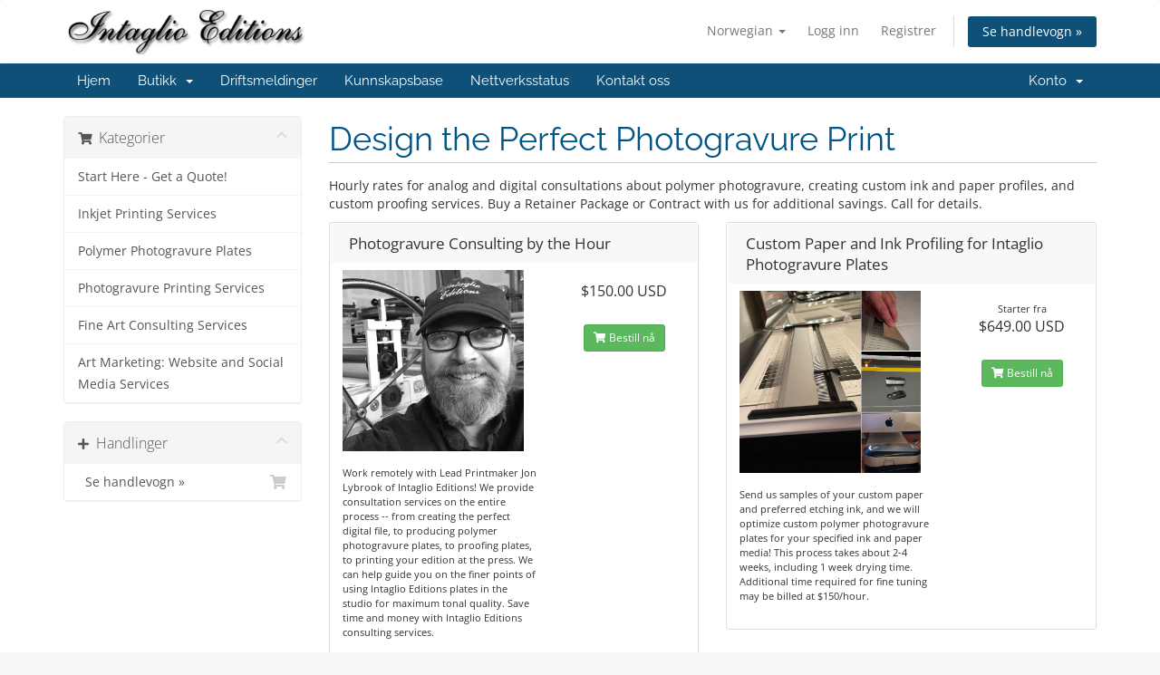

--- FILE ---
content_type: text/html; charset=utf-8
request_url: https://shop.intaglioeditions.com/index.php?rp=%2Fstore%2Ffine-art-consulting-services&language=norwegian
body_size: 41587
content:
<!DOCTYPE html>
<html lang="en">
<head>

<link rel="icon" href="/favicon.ico" type="image/x-icon">

    <meta charset="utf-8" />
    <meta http-equiv="X-UA-Compatible" content="IE=edge">
    <meta name="viewport" content="width=device-width, initial-scale=1">
    <title>Handlevogn - Intaglio Editions LLC</title>

    <!-- Styling -->
<link href="/assets/fonts/css/open-sans-family.css" rel="stylesheet" type="text/css" />
<link href="/assets/fonts/css/raleway-family.css" rel="stylesheet" type="text/css" />
<link href="/templates/six/css/all.min.css?v=672377" rel="stylesheet">
<link href="/assets/css/fontawesome-all.min.css" rel="stylesheet">
<link href="/templates/six/css/custom.css" rel="stylesheet">

<!-- HTML5 Shim and Respond.js IE8 support of HTML5 elements and media queries -->
<!-- WARNING: Respond.js doesn't work if you view the page via file:// -->
<!--[if lt IE 9]>
  <script src="https://oss.maxcdn.com/libs/html5shiv/3.7.0/html5shiv.js"></script>
  <script src="https://oss.maxcdn.com/libs/respond.js/1.4.2/respond.min.js"></script>
<![endif]-->

<script type="text/javascript">
    var csrfToken = 'c7085391cc6b509a1fd75fd800be9a0405ef8b45',
        markdownGuide = 'Markdown-veiledning',
        locale = 'en',
        saved = 'lagret',
        saving = 'autolagrer',
        whmcsBaseUrl = "";
    </script>
<script src="/templates/six/js/scripts.min.js?v=672377"></script>


        <link href="https://shop.intaglioeditions.com/modules/addons/paimages/assets/styles.css" rel="stylesheet" type="text/css" />
            


</head>
<body data-phone-cc-input="1">


<section id="header">
    <div class="container">
        <ul class="top-nav">
                            <li>
                    <a href="#" class="choose-language" data-toggle="popover" id="languageChooser">
                        Norwegian
                        <b class="caret"></b>
                    </a>
                    <div id="languageChooserContent" class="hidden">
                        <ul>
                                                            <li>
                                    <a href="/index.php?rp=%2Fstore%2Ffine-art-consulting-services&language=arabic">العربية</a>
                                </li>
                                                            <li>
                                    <a href="/index.php?rp=%2Fstore%2Ffine-art-consulting-services&language=azerbaijani">Azerbaijani</a>
                                </li>
                                                            <li>
                                    <a href="/index.php?rp=%2Fstore%2Ffine-art-consulting-services&language=catalan">Català</a>
                                </li>
                                                            <li>
                                    <a href="/index.php?rp=%2Fstore%2Ffine-art-consulting-services&language=chinese">中文</a>
                                </li>
                                                            <li>
                                    <a href="/index.php?rp=%2Fstore%2Ffine-art-consulting-services&language=croatian">Hrvatski</a>
                                </li>
                                                            <li>
                                    <a href="/index.php?rp=%2Fstore%2Ffine-art-consulting-services&language=czech">Čeština</a>
                                </li>
                                                            <li>
                                    <a href="/index.php?rp=%2Fstore%2Ffine-art-consulting-services&language=danish">Dansk</a>
                                </li>
                                                            <li>
                                    <a href="/index.php?rp=%2Fstore%2Ffine-art-consulting-services&language=dutch">Nederlands</a>
                                </li>
                                                            <li>
                                    <a href="/index.php?rp=%2Fstore%2Ffine-art-consulting-services&language=english.bak">English</a>
                                </li>
                                                            <li>
                                    <a href="/index.php?rp=%2Fstore%2Ffine-art-consulting-services&language=english">English</a>
                                </li>
                                                            <li>
                                    <a href="/index.php?rp=%2Fstore%2Ffine-art-consulting-services&language=estonian">Estonian</a>
                                </li>
                                                            <li>
                                    <a href="/index.php?rp=%2Fstore%2Ffine-art-consulting-services&language=farsi">Persian</a>
                                </li>
                                                            <li>
                                    <a href="/index.php?rp=%2Fstore%2Ffine-art-consulting-services&language=french">Français</a>
                                </li>
                                                            <li>
                                    <a href="/index.php?rp=%2Fstore%2Ffine-art-consulting-services&language=german">Deutsch</a>
                                </li>
                                                            <li>
                                    <a href="/index.php?rp=%2Fstore%2Ffine-art-consulting-services&language=hebrew">עברית</a>
                                </li>
                                                            <li>
                                    <a href="/index.php?rp=%2Fstore%2Ffine-art-consulting-services&language=hungarian">Magyar</a>
                                </li>
                                                            <li>
                                    <a href="/index.php?rp=%2Fstore%2Ffine-art-consulting-services&language=italian">Italiano</a>
                                </li>
                                                            <li>
                                    <a href="/index.php?rp=%2Fstore%2Ffine-art-consulting-services&language=macedonian">Macedonian</a>
                                </li>
                                                            <li>
                                    <a href="/index.php?rp=%2Fstore%2Ffine-art-consulting-services&language=norwegian">Norwegian</a>
                                </li>
                                                            <li>
                                    <a href="/index.php?rp=%2Fstore%2Ffine-art-consulting-services&language=portuguese-br">Português</a>
                                </li>
                                                            <li>
                                    <a href="/index.php?rp=%2Fstore%2Ffine-art-consulting-services&language=portuguese-pt">Português</a>
                                </li>
                                                            <li>
                                    <a href="/index.php?rp=%2Fstore%2Ffine-art-consulting-services&language=romanian">Română</a>
                                </li>
                                                            <li>
                                    <a href="/index.php?rp=%2Fstore%2Ffine-art-consulting-services&language=russian">Русский</a>
                                </li>
                                                            <li>
                                    <a href="/index.php?rp=%2Fstore%2Ffine-art-consulting-services&language=spanish">Español</a>
                                </li>
                                                            <li>
                                    <a href="/index.php?rp=%2Fstore%2Ffine-art-consulting-services&language=swedish">Svenska</a>
                                </li>
                                                            <li>
                                    <a href="/index.php?rp=%2Fstore%2Ffine-art-consulting-services&language=turkish">Türkçe</a>
                                </li>
                                                            <li>
                                    <a href="/index.php?rp=%2Fstore%2Ffine-art-consulting-services&language=ukranian">Українська</a>
                                </li>
                                                    </ul>
                    </div>
                </li>
                                        <li>
                    <a href="/clientarea.php">Logg inn</a>
                </li>
                                    <li>
                        <a href="/register.php">Registrer</a>
                    </li>
                                <li class="primary-action">
                    <a href="/cart.php?a=view" class="btn">
                        Se handlevogn &raquo;
                    </a>
                </li>
                                </ul>

                    <a href="/index.php" class="logo"><img src="/assets/img/logo.png" alt="Intaglio Editions LLC"></a>
        
    </div>
</section>

<section id="main-menu">

    <nav id="nav" class="navbar navbar-default navbar-main" role="navigation">
        <div class="container">
            <!-- Brand and toggle get grouped for better mobile display -->
            <div class="navbar-header">
                <button type="button" class="navbar-toggle" data-toggle="collapse" data-target="#primary-nav">
                    <span class="sr-only">Bytt navigasjon</span>
                    <span class="icon-bar"></span>
                    <span class="icon-bar"></span>
                    <span class="icon-bar"></span>
                </button>
            </div>

            <!-- Collect the nav links, forms, and other content for toggling -->
            <div class="collapse navbar-collapse" id="primary-nav">

                <ul class="nav navbar-nav">

                        <li menuItemName="Home" class="" id="Primary_Navbar-Home">
        <a href="/index.php">
                        Hjem
                                </a>
            </li>
    <li menuItemName="Store" class="dropdown" id="Primary_Navbar-Store">
        <a class="dropdown-toggle" data-toggle="dropdown" href="#">
                        Butikk
                        &nbsp;<b class="caret"></b>        </a>
                    <ul class="dropdown-menu">
                            <li menuItemName="Browse Products Services" id="Primary_Navbar-Store-Browse_Products_Services">
                    <a href="/index.php?rp=/store">
                                                Bla gjennom alle
                                            </a>
                </li>
                            <li menuItemName="Shop Divider 1" class="nav-divider" id="Primary_Navbar-Store-Shop_Divider_1">
                    <a href="">
                                                -----
                                            </a>
                </li>
                            <li menuItemName="Start Here - Get a Quote!" id="Primary_Navbar-Store-Start_Here_-_Get_a_Quote!">
                    <a href="/index.php?rp=/store/start-here-get-a-quote">
                                                Start Here - Get a Quote!
                                            </a>
                </li>
                            <li menuItemName="Inkjet Printing Services" id="Primary_Navbar-Store-Inkjet_Printing_Services">
                    <a href="/index.php?rp=/store/inkjet-printing-services">
                                                Inkjet Printing Services
                                            </a>
                </li>
                            <li menuItemName="Polymer Photogravure Plates" id="Primary_Navbar-Store-Polymer_Photogravure_Plates">
                    <a href="/index.php?rp=/store/custom-printing-plates">
                                                Polymer Photogravure Plates
                                            </a>
                </li>
                            <li menuItemName="Photogravure Printing Services" id="Primary_Navbar-Store-Photogravure_Printing_Services">
                    <a href="/index.php?rp=/store/printmaking-services">
                                                Photogravure Printing Services
                                            </a>
                </li>
                            <li menuItemName="Fine Art Consulting Services" id="Primary_Navbar-Store-Fine_Art_Consulting_Services">
                    <a href="/index.php?rp=/store/fine-art-consulting-services">
                                                Fine Art Consulting Services
                                            </a>
                </li>
                            <li menuItemName="Art Marketing: Website and Social Media Services" id="Primary_Navbar-Store-Art_Marketing:_Website_and_Social_Media_Services">
                    <a href="/index.php?rp=/store/website-services">
                                                Art Marketing: Website and Social Media Services
                                            </a>
                </li>
                        </ul>
            </li>
    <li menuItemName="Announcements" class="" id="Primary_Navbar-Announcements">
        <a href="/index.php?rp=/announcements">
                        Driftsmeldinger
                                </a>
            </li>
    <li menuItemName="Knowledgebase" class="" id="Primary_Navbar-Knowledgebase">
        <a href="/index.php?rp=/knowledgebase">
                        Kunnskapsbase
                                </a>
            </li>
    <li menuItemName="Network Status" class="" id="Primary_Navbar-Network_Status">
        <a href="/serverstatus.php">
                        Nettverksstatus
                                </a>
            </li>
    <li menuItemName="Contact Us" class="" id="Primary_Navbar-Contact_Us">
        <a href="/contact.php">
                        Kontakt oss
                                </a>
            </li>

                </ul>

                <ul class="nav navbar-nav navbar-right">

                        <li menuItemName="Account" class="dropdown" id="Secondary_Navbar-Account">
        <a class="dropdown-toggle" data-toggle="dropdown" href="#">
                        Konto
                        &nbsp;<b class="caret"></b>        </a>
                    <ul class="dropdown-menu">
                            <li menuItemName="Login" id="Secondary_Navbar-Account-Login">
                    <a href="/clientarea.php">
                                                Logg inn
                                            </a>
                </li>
                            <li menuItemName="Register" id="Secondary_Navbar-Account-Register">
                    <a href="/register.php">
                                                Registrer
                                            </a>
                </li>
                            <li menuItemName="Divider" class="nav-divider" id="Secondary_Navbar-Account-Divider">
                    <a href="">
                                                -----
                                            </a>
                </li>
                            <li menuItemName="Forgot Password?" id="Secondary_Navbar-Account-Forgot_Password?">
                    <a href="/index.php?rp=/password/reset">
                                                Glemt Passord?
                                            </a>
                </li>
                        </ul>
            </li>

                </ul>

            </div><!-- /.navbar-collapse -->
        </div>
    </nav>

</section>



<section id="main-body">
    <div class="container">
        <div class="row">

                <!-- Container for main page display content -->
        <div class="col-xs-12 main-content">
            

<link rel="stylesheet" type="text/css" href="/templates/orderforms/standard_cart/css/all.min.css?v=672377" />
<script type="text/javascript" src="/templates/orderforms/standard_cart/js/scripts.min.js?v=672377"></script>
<div id="order-standard_cart">
    <div class="row">
        <div class="cart-sidebar sidebar">
                <div menuItemName="Categories" class="panel card card-sidebar mb-3 panel-sidebar">
        <div class="panel-heading card-header">
            <h3 class="panel-title">
                                    <i class="fas fa-shopping-cart"></i>&nbsp;
                
                Kategorier

                
                <i class="fas fa-chevron-up card-minimise panel-minimise pull-right float-right"></i>
            </h3>
        </div>

        
                    <div class="list-group collapsable-card-body">
                                                            <a menuItemName="Start Here - Get a Quote!" href="/index.php?rp=/store/start-here-get-a-quote" class="list-group-item list-group-item-action" id="Secondary_Sidebar-Categories-Start_Here_-_Get_a_Quote!">
                            
                            Start Here - Get a Quote!

                                                    </a>
                                                                                <a menuItemName="Inkjet Printing Services" href="/index.php?rp=/store/inkjet-printing-services" class="list-group-item list-group-item-action" id="Secondary_Sidebar-Categories-Inkjet_Printing_Services">
                            
                            Inkjet Printing Services

                                                    </a>
                                                                                <a menuItemName="Polymer Photogravure Plates" href="/index.php?rp=/store/custom-printing-plates" class="list-group-item list-group-item-action" id="Secondary_Sidebar-Categories-Polymer_Photogravure_Plates">
                            
                            Polymer Photogravure Plates

                                                    </a>
                                                                                <a menuItemName="Photogravure Printing Services" href="/index.php?rp=/store/printmaking-services" class="list-group-item list-group-item-action" id="Secondary_Sidebar-Categories-Photogravure_Printing_Services">
                            
                            Photogravure Printing Services

                                                    </a>
                                                                                <a menuItemName="Fine Art Consulting Services" href="/index.php?rp=/store/fine-art-consulting-services" class="list-group-item list-group-item-action" id="Secondary_Sidebar-Categories-Fine_Art_Consulting_Services">
                            
                            Fine Art Consulting Services

                                                    </a>
                                                                                <a menuItemName="Art Marketing: Website and Social Media Services" href="/index.php?rp=/store/website-services" class="list-group-item list-group-item-action" id="Secondary_Sidebar-Categories-Art_Marketing:_Website_and_Social_Media_Services">
                            
                            Art Marketing: Website and Social Media Services

                                                    </a>
                                                </div>
        
            </div>

        <div menuItemName="Actions" class="panel card card-sidebar mb-3 panel-sidebar">
        <div class="panel-heading card-header">
            <h3 class="panel-title">
                                    <i class="fas fa-plus"></i>&nbsp;
                
                Handlinger

                
                <i class="fas fa-chevron-up card-minimise panel-minimise pull-right float-right"></i>
            </h3>
        </div>

        
                    <div class="list-group collapsable-card-body">
                                                            <a menuItemName="View Cart" href="/cart.php?a=view" class="list-group-item list-group-item-action" id="Secondary_Sidebar-Actions-View_Cart">
                                                            <i class="fas fa-shopping-cart fa-fw"></i>&nbsp;
                            
                            Se handlevogn &raquo;

                                                    </a>
                                                </div>
        
            </div>

            </div>
        <div class="cart-body">

            <div class="header-lined">
                <h1 class="font-size-36">
                                            Design the Perfect Photogravure Print
                                    </h1>
                                    <p>Hourly rates for analog and digital consultations about polymer photogravure, creating custom ink and paper profiles, and custom proofing services.  Buy a Retainer Package or Contract with us for additional savings. Call for details.</p>
                            </div>
            
            <div class="sidebar-collapsed">

            <div class="panel card panel-default">
                <div class="m-0 panel-heading card-header">
        <h3 class="panel-title">
                            <i class="fas fa-shopping-cart"></i>&nbsp;
            
            Kategorier

                    </h3>
    </div>

    <div class="panel-body card-body">
        <form role="form">
            <select class="form-control custom-select" onchange="selectChangeNavigate(this)">
                                                    <option menuItemName="Start Here - Get a Quote!" value="/index.php?rp=/store/start-here-get-a-quote" class="list-group-item" >
                        Start Here - Get a Quote!

                                            </option>
                                                        <option menuItemName="Inkjet Printing Services" value="/index.php?rp=/store/inkjet-printing-services" class="list-group-item" >
                        Inkjet Printing Services

                                            </option>
                                                        <option menuItemName="Polymer Photogravure Plates" value="/index.php?rp=/store/custom-printing-plates" class="list-group-item" >
                        Polymer Photogravure Plates

                                            </option>
                                                        <option menuItemName="Photogravure Printing Services" value="/index.php?rp=/store/printmaking-services" class="list-group-item" >
                        Photogravure Printing Services

                                            </option>
                                                        <option menuItemName="Fine Art Consulting Services" value="/index.php?rp=/store/fine-art-consulting-services" class="list-group-item" >
                        Fine Art Consulting Services

                                            </option>
                                                        <option menuItemName="Art Marketing: Website and Social Media Services" value="/index.php?rp=/store/website-services" class="list-group-item" >
                        Art Marketing: Website and Social Media Services

                                            </option>
                                                                        <option value="" class="list-group-item" selected=""selected>- Velg en annen kategori -</option>
                            </select>
        </form>
    </div>

            </div>
            <div class="panel card panel-default">
                <div class="m-0 panel-heading card-header">
        <h3 class="panel-title">
                            <i class="fas fa-plus"></i>&nbsp;
            
            Handlinger

                    </h3>
    </div>

    <div class="panel-body card-body">
        <form role="form">
            <select class="form-control custom-select" onchange="selectChangeNavigate(this)">
                                                    <option menuItemName="View Cart" value="/cart.php?a=view" class="list-group-item" >
                        Se handlevogn &raquo;

                                            </option>
                                                                        <option value="" class="list-group-item" selected=""selected>- Velg en annen kategori -</option>
                            </select>
        </form>
    </div>

            </div>
    
    
</div>

            <div class="products" id="products">
                <div class="row row-eq-height">
                                                                <div class="col-md-6">
                        <div class="product clearfix" id="product12">
                            <header>
                                <span id="product12-name">Photogravure Consulting by the Hour</span>
                                                            </header>
                            <div class="product-desc">
                                                                    <p id="product12-description">
                                        <img src="/modules/addons/paimages/uploads/27362jon-lybrook-at-press-intaglio-editions.png" alt="Inkjet Editioning Services by Intaglio Editions" width="200" /><br /><br />
Work remotely with Lead Printmaker Jon Lybrook of Intaglio Editions! We provide consultation services on the entire process -- from creating the perfect digital file, to producing polymer photogravure plates, to proofing plates, to printing your edition at the press.  We can help guide you on the finer points of using Intaglio Editions plates in the studio for maximum tonal quality. Save time and money with Intaglio Editions consulting services.<br />

                                    </p>
                                                                <ul>
                                                                    </ul>
                            </div>
                            <footer>
                                <div class="product-pricing" id="product12-price">
                                                                                                                    <span class="price">$150.00 USD</span>
                                        <br />
                                                                                <br>
                                                                                                            </div>
                                <a href="/index.php?rp=/store/fine-art-consulting-services/photogravure-consulting-by-the-hour" class="btn btn-success btn-sm btn-order-now" id="product12-order-button">
                                    <i class="fas fa-shopping-cart"></i>
                                    Bestill nå
                                </a>
                            </footer>
                        </div>
                    </div>
                                                                                    <div class="col-md-6">
                        <div class="product clearfix" id="product39">
                            <header>
                                <span id="product39-name">Custom Paper and Ink Profiling for Intaglio Photogravure Plates</span>
                                                            </header>
                            <div class="product-desc">
                                                                    <p id="product39-description">
                                        <img src="/modules/addons/paimages/uploads/37505Photogravure-Calibration.png" alt="Custom calibration for Photogravure" width="200" /><br /><br />
Send us samples of your custom paper and preferred etching ink, and we will optimize custom polymer photogravure plates for your specified ink and paper media! This process takes about 2-4 weeks, including 1 week drying time. <br />
Additional time required for fine tuning may be billed at $150/hour. <br />

                                    </p>
                                                                <ul>
                                                                    </ul>
                            </div>
                            <footer>
                                <div class="product-pricing" id="product39-price">
                                                                                                                        Starter fra
                                            <br />
                                                                                <span class="price">$649.00 USD</span>
                                        <br />
                                                                                <br>
                                                                                                            </div>
                                <a href="/index.php?rp=/store/fine-art-consulting-services/custom-ink-and-paper-profiling-services" class="btn btn-success btn-sm btn-order-now" id="product39-order-button">
                                    <i class="fas fa-shopping-cart"></i>
                                    Bestill nå
                                </a>
                            </footer>
                        </div>
                    </div>
                                    </div>
                <div class="row row-eq-height">
                                                                                    <div class="col-md-6">
                        <div class="product clearfix" id="product33">
                            <header>
                                <span id="product33-name"> Scanning/Photographing Original Art </span>
                                                            </header>
                            <div class="product-desc">
                                                                    <p id="product33-description">
                                        <img src="/modules/addons/paimages/uploads/7253tl2-1-w870.jpg" alt="Image Scanning &amp; Digitizing Services by Intaglio Editions" width="200" /><br /><br />
Let Intaglio Editions professionally scan or rephotograph your artwork for transfer to polymer plate!  Cost covers digitization by either high-resolution flatbed scan, film/slide scanning, or rephotography in 16bit 24MP for optimal tone and sharpness. One hour of professional retouching and up to four images included.<br />  <br />
Additional time required for retouching may be billed at $150/hour.<br />

                                    </p>
                                                                <ul>
                                                                    </ul>
                            </div>
                            <footer>
                                <div class="product-pricing" id="product33-price">
                                                                                                                    <span class="price">$299.00 USD</span>
                                        <br />
                                                                                <br>
                                                                                                            </div>
                                <a href="/index.php?rp=/store/fine-art-consulting-services/digitizing-artwork" class="btn btn-success btn-sm btn-order-now" id="product33-order-button">
                                    <i class="fas fa-shopping-cart"></i>
                                    Bestill nå
                                </a>
                            </footer>
                        </div>
                    </div>
                                                                                    <div class="col-md-6">
                        <div class="product clearfix" id="product13">
                            <header>
                                <span id="product13-name">Work for Hire: Day Rate Packages</span>
                                                            </header>
                            <div class="product-desc">
                                                                    <p id="product13-description">
                                        <img src="/modules/addons/paimages/uploads/46801jon-lybrook-at-press-crop.png" alt="Studio time day rates" width="200" /><br /><br />
Save BIG on our hourly rates by purchasing studio time by the day! Paper and ink we stock is included. Custom ink and paper requests are extra. Plates must be purchased separately.<br />
Have your prints custom printed by our expert staff to your specifications.<br />

                                    </p>
                                                                <ul>
                                                                    </ul>
                            </div>
                            <footer>
                                <div class="product-pricing" id="product13-price">
                                                                                                                    <span class="price">$500.00 USD</span>
                                        <br />
                                                                                <br>
                                                                                    <small>$100.00 Klargjøringsavgift</small>
                                                                                                            </div>
                                <a href="/index.php?rp=/store/fine-art-consulting-services/work-for-hire-day-rate-packages" class="btn btn-success btn-sm btn-order-now" id="product13-order-button">
                                    <i class="fas fa-shopping-cart"></i>
                                    Bestill nå
                                </a>
                            </footer>
                        </div>
                    </div>
                                    </div>
                <div class="row row-eq-height">
                                                        </div>
            </div>
        </div>
    </div>
</div>

<div class="modal fade" id="recommendationsModal" tabindex="-1" role="dialog">
    <div class="modal-dialog" role="document">
        <div class="modal-content">
            <div class="modal-header">
                <h4 class="float-left pull-left">
                                            Lagt til i handlekurven
                                    </h4>
                <button type="button" class="close" data-dismiss="modal" aria-label="Close"><span aria-hidden="true">&times;</span></button>
                <div class="clearfix"></div>
            </div>
            <div class="modal-body">
                <div class="product-recommendations-container">
    <div class="product-recommendations">
                    <p>Basert på dette produktet anbefaler vi:</p>
                    </div>
</div>
            </div>
            <div class="modal-footer">
                <a class="btn btn-primary" href="#" id="btnContinueRecommendationsModal" data-dismiss="modal" role="button">
                    <span class="w-hidden hidden"><i class="fas fa-spinner fa-spin"></i>&nbsp;</span>Fortsett
                </a>
            </div>
        </div>
    </div>
    <div class="product-recommendation clonable w-hidden hidden">
        <div class="header">
            <div class="cta">
                <div class="price">
                    <span class="w-hidden hidden">GRATIS!</span>
                    <span class="breakdown-price"></span>
                    <span class="setup-fee"><small>&nbsp;Klargjøringsavgift</small></span>
                </div>
                <button type="button" class="btn btn-sm btn-add">
                    <span class="text">Legg til handlevogn</span>
                    <span class="arrow"><i class="fas fa-chevron-right"></i></span>
                </button>
            </div>
            <div class="expander">
                <i class="fas fa-chevron-right rotate" data-toggle="tooltip" data-placement="right" title="Klikk for å lære mer."></i>
            </div>
            <div class="content">
                <div class="headline truncate"></div>
                <div class="tagline truncate">
                    En beskrivelse (tagline) er ikke tilgjengelig for dette produktet.
                </div>
            </div>
        </div>
        <div class="body clearfix"><p></p></div>
    </div>
</div>

<p style="text-align:center;">Powered by <a href="https://www.whmcs.com/" target="_blank">WHMCompleteSolution</a></p>
                </div><!-- /.main-content -->
                            <div class="clearfix"></div>
        </div>
    </div>
</section>

<section id="footer">
    <div class="container">
        <a href="#" class="back-to-top"><i class="fas fa-chevron-up"></i></a>
        <p>Kopirett &copy; 2026 Intaglio Editions LLC. Alle rettigheter er reservert.</p>
    </div>
</section>

<div id="fullpage-overlay" class="hidden">
    <div class="outer-wrapper">
        <div class="inner-wrapper">
            <img src="/assets/img/overlay-spinner.svg">
            <br>
            <span class="msg"></span>
        </div>
    </div>
</div>

<div class="modal system-modal fade" id="modalAjax" tabindex="-1" role="dialog" aria-hidden="true">
    <div class="modal-dialog">
        <div class="modal-content panel-primary">
            <div class="modal-header panel-heading">
                <button type="button" class="close" data-dismiss="modal">
                    <span aria-hidden="true">&times;</span>
                    <span class="sr-only">Lukk</span>
                </button>
                <h4 class="modal-title"></h4>
            </div>
            <div class="modal-body panel-body">
                Laster...
            </div>
            <div class="modal-footer panel-footer">
                <div class="pull-left loader">
                    <i class="fas fa-circle-notch fa-spin"></i>
                    Laster...
                </div>
                <button type="button" class="btn btn-default" data-dismiss="modal">
                    Lukk
                </button>
                <button type="button" class="btn btn-primary modal-submit">
                    Send inn
                </button>
            </div>
        </div>
    </div>
</div>

<form action="#" id="frmGeneratePassword" class="form-horizontal">
    <div class="modal fade" id="modalGeneratePassword">
        <div class="modal-dialog">
            <div class="modal-content panel-primary">
                <div class="modal-header panel-heading">
                    <button type="button" class="close" data-dismiss="modal" aria-label="Close"><span aria-hidden="true">&times;</span></button>
                    <h4 class="modal-title">
                        Generer passord
                    </h4>
                </div>
                <div class="modal-body">
                    <div class="alert alert-danger hidden" id="generatePwLengthError">
                        Vennligst skriv inn et tall mellom 8 og 64 tegn for passordlengden
                    </div>
                    <div class="form-group">
                        <label for="generatePwLength" class="col-sm-4 control-label">Passordlengde</label>
                        <div class="col-sm-8">
                            <input type="number" min="8" max="64" value="12" step="1" class="form-control input-inline input-inline-100" id="inputGeneratePasswordLength">
                        </div>
                    </div>
                    <div class="form-group">
                        <label for="generatePwOutput" class="col-sm-4 control-label">Generert passord</label>
                        <div class="col-sm-8">
                            <input type="text" class="form-control" id="inputGeneratePasswordOutput">
                        </div>
                    </div>
                    <div class="row">
                        <div class="col-sm-8 col-sm-offset-4">
                            <button type="submit" class="btn btn-default btn-sm">
                                <i class="fas fa-plus fa-fw"></i>
                                Generer nytt passord
                            </button>
                            <button type="button" class="btn btn-default btn-sm copy-to-clipboard" data-clipboard-target="#inputGeneratePasswordOutput">
                                <img src="/assets/img/clippy.svg" alt="Copy to clipboard" width="15">
                                Kopier
                            </button>
                        </div>
                    </div>
                </div>
                <div class="modal-footer">
                    <button type="button" class="btn btn-default" data-dismiss="modal">
                        Lukk
                    </button>
                    <button type="button" class="btn btn-primary" id="btnGeneratePasswordInsert" data-clipboard-target="#inputGeneratePasswordOutput">
                        Kopier til utklippstavle og sett inn
                    </button>
                </div>
            </div>
        </div>
    </div>
</form>



</body>
</html>
